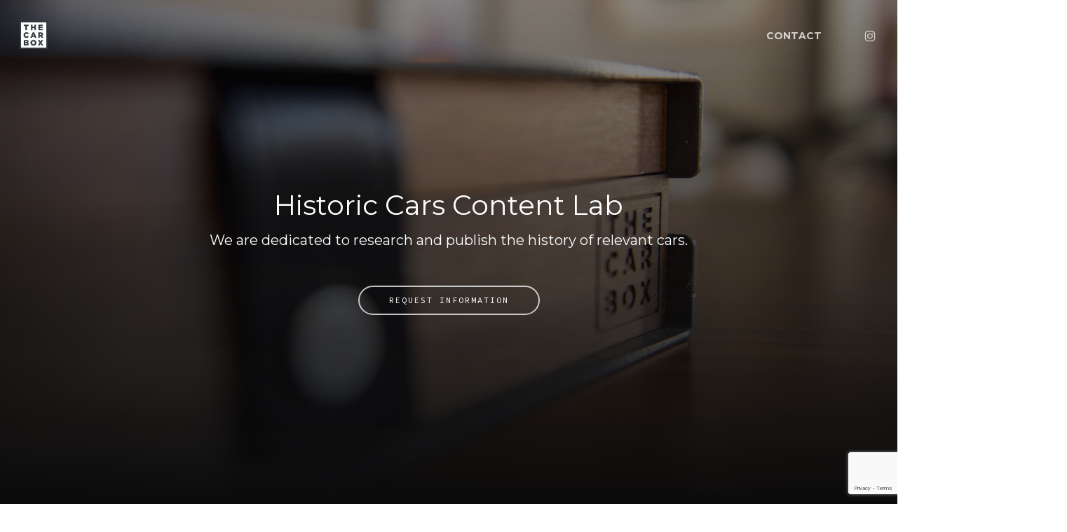

--- FILE ---
content_type: text/html; charset=utf-8
request_url: https://www.google.com/recaptcha/api2/anchor?ar=1&k=6LdbQ8gZAAAAALwFtYInQh0OXN-BWka2cbdHRI8G&co=aHR0cHM6Ly93d3cudGhlY2FyYm94LmNvbTo0NDM.&hl=en&v=PoyoqOPhxBO7pBk68S4YbpHZ&size=invisible&anchor-ms=20000&execute-ms=30000&cb=r9pya7r716nm
body_size: 48635
content:
<!DOCTYPE HTML><html dir="ltr" lang="en"><head><meta http-equiv="Content-Type" content="text/html; charset=UTF-8">
<meta http-equiv="X-UA-Compatible" content="IE=edge">
<title>reCAPTCHA</title>
<style type="text/css">
/* cyrillic-ext */
@font-face {
  font-family: 'Roboto';
  font-style: normal;
  font-weight: 400;
  font-stretch: 100%;
  src: url(//fonts.gstatic.com/s/roboto/v48/KFO7CnqEu92Fr1ME7kSn66aGLdTylUAMa3GUBHMdazTgWw.woff2) format('woff2');
  unicode-range: U+0460-052F, U+1C80-1C8A, U+20B4, U+2DE0-2DFF, U+A640-A69F, U+FE2E-FE2F;
}
/* cyrillic */
@font-face {
  font-family: 'Roboto';
  font-style: normal;
  font-weight: 400;
  font-stretch: 100%;
  src: url(//fonts.gstatic.com/s/roboto/v48/KFO7CnqEu92Fr1ME7kSn66aGLdTylUAMa3iUBHMdazTgWw.woff2) format('woff2');
  unicode-range: U+0301, U+0400-045F, U+0490-0491, U+04B0-04B1, U+2116;
}
/* greek-ext */
@font-face {
  font-family: 'Roboto';
  font-style: normal;
  font-weight: 400;
  font-stretch: 100%;
  src: url(//fonts.gstatic.com/s/roboto/v48/KFO7CnqEu92Fr1ME7kSn66aGLdTylUAMa3CUBHMdazTgWw.woff2) format('woff2');
  unicode-range: U+1F00-1FFF;
}
/* greek */
@font-face {
  font-family: 'Roboto';
  font-style: normal;
  font-weight: 400;
  font-stretch: 100%;
  src: url(//fonts.gstatic.com/s/roboto/v48/KFO7CnqEu92Fr1ME7kSn66aGLdTylUAMa3-UBHMdazTgWw.woff2) format('woff2');
  unicode-range: U+0370-0377, U+037A-037F, U+0384-038A, U+038C, U+038E-03A1, U+03A3-03FF;
}
/* math */
@font-face {
  font-family: 'Roboto';
  font-style: normal;
  font-weight: 400;
  font-stretch: 100%;
  src: url(//fonts.gstatic.com/s/roboto/v48/KFO7CnqEu92Fr1ME7kSn66aGLdTylUAMawCUBHMdazTgWw.woff2) format('woff2');
  unicode-range: U+0302-0303, U+0305, U+0307-0308, U+0310, U+0312, U+0315, U+031A, U+0326-0327, U+032C, U+032F-0330, U+0332-0333, U+0338, U+033A, U+0346, U+034D, U+0391-03A1, U+03A3-03A9, U+03B1-03C9, U+03D1, U+03D5-03D6, U+03F0-03F1, U+03F4-03F5, U+2016-2017, U+2034-2038, U+203C, U+2040, U+2043, U+2047, U+2050, U+2057, U+205F, U+2070-2071, U+2074-208E, U+2090-209C, U+20D0-20DC, U+20E1, U+20E5-20EF, U+2100-2112, U+2114-2115, U+2117-2121, U+2123-214F, U+2190, U+2192, U+2194-21AE, U+21B0-21E5, U+21F1-21F2, U+21F4-2211, U+2213-2214, U+2216-22FF, U+2308-230B, U+2310, U+2319, U+231C-2321, U+2336-237A, U+237C, U+2395, U+239B-23B7, U+23D0, U+23DC-23E1, U+2474-2475, U+25AF, U+25B3, U+25B7, U+25BD, U+25C1, U+25CA, U+25CC, U+25FB, U+266D-266F, U+27C0-27FF, U+2900-2AFF, U+2B0E-2B11, U+2B30-2B4C, U+2BFE, U+3030, U+FF5B, U+FF5D, U+1D400-1D7FF, U+1EE00-1EEFF;
}
/* symbols */
@font-face {
  font-family: 'Roboto';
  font-style: normal;
  font-weight: 400;
  font-stretch: 100%;
  src: url(//fonts.gstatic.com/s/roboto/v48/KFO7CnqEu92Fr1ME7kSn66aGLdTylUAMaxKUBHMdazTgWw.woff2) format('woff2');
  unicode-range: U+0001-000C, U+000E-001F, U+007F-009F, U+20DD-20E0, U+20E2-20E4, U+2150-218F, U+2190, U+2192, U+2194-2199, U+21AF, U+21E6-21F0, U+21F3, U+2218-2219, U+2299, U+22C4-22C6, U+2300-243F, U+2440-244A, U+2460-24FF, U+25A0-27BF, U+2800-28FF, U+2921-2922, U+2981, U+29BF, U+29EB, U+2B00-2BFF, U+4DC0-4DFF, U+FFF9-FFFB, U+10140-1018E, U+10190-1019C, U+101A0, U+101D0-101FD, U+102E0-102FB, U+10E60-10E7E, U+1D2C0-1D2D3, U+1D2E0-1D37F, U+1F000-1F0FF, U+1F100-1F1AD, U+1F1E6-1F1FF, U+1F30D-1F30F, U+1F315, U+1F31C, U+1F31E, U+1F320-1F32C, U+1F336, U+1F378, U+1F37D, U+1F382, U+1F393-1F39F, U+1F3A7-1F3A8, U+1F3AC-1F3AF, U+1F3C2, U+1F3C4-1F3C6, U+1F3CA-1F3CE, U+1F3D4-1F3E0, U+1F3ED, U+1F3F1-1F3F3, U+1F3F5-1F3F7, U+1F408, U+1F415, U+1F41F, U+1F426, U+1F43F, U+1F441-1F442, U+1F444, U+1F446-1F449, U+1F44C-1F44E, U+1F453, U+1F46A, U+1F47D, U+1F4A3, U+1F4B0, U+1F4B3, U+1F4B9, U+1F4BB, U+1F4BF, U+1F4C8-1F4CB, U+1F4D6, U+1F4DA, U+1F4DF, U+1F4E3-1F4E6, U+1F4EA-1F4ED, U+1F4F7, U+1F4F9-1F4FB, U+1F4FD-1F4FE, U+1F503, U+1F507-1F50B, U+1F50D, U+1F512-1F513, U+1F53E-1F54A, U+1F54F-1F5FA, U+1F610, U+1F650-1F67F, U+1F687, U+1F68D, U+1F691, U+1F694, U+1F698, U+1F6AD, U+1F6B2, U+1F6B9-1F6BA, U+1F6BC, U+1F6C6-1F6CF, U+1F6D3-1F6D7, U+1F6E0-1F6EA, U+1F6F0-1F6F3, U+1F6F7-1F6FC, U+1F700-1F7FF, U+1F800-1F80B, U+1F810-1F847, U+1F850-1F859, U+1F860-1F887, U+1F890-1F8AD, U+1F8B0-1F8BB, U+1F8C0-1F8C1, U+1F900-1F90B, U+1F93B, U+1F946, U+1F984, U+1F996, U+1F9E9, U+1FA00-1FA6F, U+1FA70-1FA7C, U+1FA80-1FA89, U+1FA8F-1FAC6, U+1FACE-1FADC, U+1FADF-1FAE9, U+1FAF0-1FAF8, U+1FB00-1FBFF;
}
/* vietnamese */
@font-face {
  font-family: 'Roboto';
  font-style: normal;
  font-weight: 400;
  font-stretch: 100%;
  src: url(//fonts.gstatic.com/s/roboto/v48/KFO7CnqEu92Fr1ME7kSn66aGLdTylUAMa3OUBHMdazTgWw.woff2) format('woff2');
  unicode-range: U+0102-0103, U+0110-0111, U+0128-0129, U+0168-0169, U+01A0-01A1, U+01AF-01B0, U+0300-0301, U+0303-0304, U+0308-0309, U+0323, U+0329, U+1EA0-1EF9, U+20AB;
}
/* latin-ext */
@font-face {
  font-family: 'Roboto';
  font-style: normal;
  font-weight: 400;
  font-stretch: 100%;
  src: url(//fonts.gstatic.com/s/roboto/v48/KFO7CnqEu92Fr1ME7kSn66aGLdTylUAMa3KUBHMdazTgWw.woff2) format('woff2');
  unicode-range: U+0100-02BA, U+02BD-02C5, U+02C7-02CC, U+02CE-02D7, U+02DD-02FF, U+0304, U+0308, U+0329, U+1D00-1DBF, U+1E00-1E9F, U+1EF2-1EFF, U+2020, U+20A0-20AB, U+20AD-20C0, U+2113, U+2C60-2C7F, U+A720-A7FF;
}
/* latin */
@font-face {
  font-family: 'Roboto';
  font-style: normal;
  font-weight: 400;
  font-stretch: 100%;
  src: url(//fonts.gstatic.com/s/roboto/v48/KFO7CnqEu92Fr1ME7kSn66aGLdTylUAMa3yUBHMdazQ.woff2) format('woff2');
  unicode-range: U+0000-00FF, U+0131, U+0152-0153, U+02BB-02BC, U+02C6, U+02DA, U+02DC, U+0304, U+0308, U+0329, U+2000-206F, U+20AC, U+2122, U+2191, U+2193, U+2212, U+2215, U+FEFF, U+FFFD;
}
/* cyrillic-ext */
@font-face {
  font-family: 'Roboto';
  font-style: normal;
  font-weight: 500;
  font-stretch: 100%;
  src: url(//fonts.gstatic.com/s/roboto/v48/KFO7CnqEu92Fr1ME7kSn66aGLdTylUAMa3GUBHMdazTgWw.woff2) format('woff2');
  unicode-range: U+0460-052F, U+1C80-1C8A, U+20B4, U+2DE0-2DFF, U+A640-A69F, U+FE2E-FE2F;
}
/* cyrillic */
@font-face {
  font-family: 'Roboto';
  font-style: normal;
  font-weight: 500;
  font-stretch: 100%;
  src: url(//fonts.gstatic.com/s/roboto/v48/KFO7CnqEu92Fr1ME7kSn66aGLdTylUAMa3iUBHMdazTgWw.woff2) format('woff2');
  unicode-range: U+0301, U+0400-045F, U+0490-0491, U+04B0-04B1, U+2116;
}
/* greek-ext */
@font-face {
  font-family: 'Roboto';
  font-style: normal;
  font-weight: 500;
  font-stretch: 100%;
  src: url(//fonts.gstatic.com/s/roboto/v48/KFO7CnqEu92Fr1ME7kSn66aGLdTylUAMa3CUBHMdazTgWw.woff2) format('woff2');
  unicode-range: U+1F00-1FFF;
}
/* greek */
@font-face {
  font-family: 'Roboto';
  font-style: normal;
  font-weight: 500;
  font-stretch: 100%;
  src: url(//fonts.gstatic.com/s/roboto/v48/KFO7CnqEu92Fr1ME7kSn66aGLdTylUAMa3-UBHMdazTgWw.woff2) format('woff2');
  unicode-range: U+0370-0377, U+037A-037F, U+0384-038A, U+038C, U+038E-03A1, U+03A3-03FF;
}
/* math */
@font-face {
  font-family: 'Roboto';
  font-style: normal;
  font-weight: 500;
  font-stretch: 100%;
  src: url(//fonts.gstatic.com/s/roboto/v48/KFO7CnqEu92Fr1ME7kSn66aGLdTylUAMawCUBHMdazTgWw.woff2) format('woff2');
  unicode-range: U+0302-0303, U+0305, U+0307-0308, U+0310, U+0312, U+0315, U+031A, U+0326-0327, U+032C, U+032F-0330, U+0332-0333, U+0338, U+033A, U+0346, U+034D, U+0391-03A1, U+03A3-03A9, U+03B1-03C9, U+03D1, U+03D5-03D6, U+03F0-03F1, U+03F4-03F5, U+2016-2017, U+2034-2038, U+203C, U+2040, U+2043, U+2047, U+2050, U+2057, U+205F, U+2070-2071, U+2074-208E, U+2090-209C, U+20D0-20DC, U+20E1, U+20E5-20EF, U+2100-2112, U+2114-2115, U+2117-2121, U+2123-214F, U+2190, U+2192, U+2194-21AE, U+21B0-21E5, U+21F1-21F2, U+21F4-2211, U+2213-2214, U+2216-22FF, U+2308-230B, U+2310, U+2319, U+231C-2321, U+2336-237A, U+237C, U+2395, U+239B-23B7, U+23D0, U+23DC-23E1, U+2474-2475, U+25AF, U+25B3, U+25B7, U+25BD, U+25C1, U+25CA, U+25CC, U+25FB, U+266D-266F, U+27C0-27FF, U+2900-2AFF, U+2B0E-2B11, U+2B30-2B4C, U+2BFE, U+3030, U+FF5B, U+FF5D, U+1D400-1D7FF, U+1EE00-1EEFF;
}
/* symbols */
@font-face {
  font-family: 'Roboto';
  font-style: normal;
  font-weight: 500;
  font-stretch: 100%;
  src: url(//fonts.gstatic.com/s/roboto/v48/KFO7CnqEu92Fr1ME7kSn66aGLdTylUAMaxKUBHMdazTgWw.woff2) format('woff2');
  unicode-range: U+0001-000C, U+000E-001F, U+007F-009F, U+20DD-20E0, U+20E2-20E4, U+2150-218F, U+2190, U+2192, U+2194-2199, U+21AF, U+21E6-21F0, U+21F3, U+2218-2219, U+2299, U+22C4-22C6, U+2300-243F, U+2440-244A, U+2460-24FF, U+25A0-27BF, U+2800-28FF, U+2921-2922, U+2981, U+29BF, U+29EB, U+2B00-2BFF, U+4DC0-4DFF, U+FFF9-FFFB, U+10140-1018E, U+10190-1019C, U+101A0, U+101D0-101FD, U+102E0-102FB, U+10E60-10E7E, U+1D2C0-1D2D3, U+1D2E0-1D37F, U+1F000-1F0FF, U+1F100-1F1AD, U+1F1E6-1F1FF, U+1F30D-1F30F, U+1F315, U+1F31C, U+1F31E, U+1F320-1F32C, U+1F336, U+1F378, U+1F37D, U+1F382, U+1F393-1F39F, U+1F3A7-1F3A8, U+1F3AC-1F3AF, U+1F3C2, U+1F3C4-1F3C6, U+1F3CA-1F3CE, U+1F3D4-1F3E0, U+1F3ED, U+1F3F1-1F3F3, U+1F3F5-1F3F7, U+1F408, U+1F415, U+1F41F, U+1F426, U+1F43F, U+1F441-1F442, U+1F444, U+1F446-1F449, U+1F44C-1F44E, U+1F453, U+1F46A, U+1F47D, U+1F4A3, U+1F4B0, U+1F4B3, U+1F4B9, U+1F4BB, U+1F4BF, U+1F4C8-1F4CB, U+1F4D6, U+1F4DA, U+1F4DF, U+1F4E3-1F4E6, U+1F4EA-1F4ED, U+1F4F7, U+1F4F9-1F4FB, U+1F4FD-1F4FE, U+1F503, U+1F507-1F50B, U+1F50D, U+1F512-1F513, U+1F53E-1F54A, U+1F54F-1F5FA, U+1F610, U+1F650-1F67F, U+1F687, U+1F68D, U+1F691, U+1F694, U+1F698, U+1F6AD, U+1F6B2, U+1F6B9-1F6BA, U+1F6BC, U+1F6C6-1F6CF, U+1F6D3-1F6D7, U+1F6E0-1F6EA, U+1F6F0-1F6F3, U+1F6F7-1F6FC, U+1F700-1F7FF, U+1F800-1F80B, U+1F810-1F847, U+1F850-1F859, U+1F860-1F887, U+1F890-1F8AD, U+1F8B0-1F8BB, U+1F8C0-1F8C1, U+1F900-1F90B, U+1F93B, U+1F946, U+1F984, U+1F996, U+1F9E9, U+1FA00-1FA6F, U+1FA70-1FA7C, U+1FA80-1FA89, U+1FA8F-1FAC6, U+1FACE-1FADC, U+1FADF-1FAE9, U+1FAF0-1FAF8, U+1FB00-1FBFF;
}
/* vietnamese */
@font-face {
  font-family: 'Roboto';
  font-style: normal;
  font-weight: 500;
  font-stretch: 100%;
  src: url(//fonts.gstatic.com/s/roboto/v48/KFO7CnqEu92Fr1ME7kSn66aGLdTylUAMa3OUBHMdazTgWw.woff2) format('woff2');
  unicode-range: U+0102-0103, U+0110-0111, U+0128-0129, U+0168-0169, U+01A0-01A1, U+01AF-01B0, U+0300-0301, U+0303-0304, U+0308-0309, U+0323, U+0329, U+1EA0-1EF9, U+20AB;
}
/* latin-ext */
@font-face {
  font-family: 'Roboto';
  font-style: normal;
  font-weight: 500;
  font-stretch: 100%;
  src: url(//fonts.gstatic.com/s/roboto/v48/KFO7CnqEu92Fr1ME7kSn66aGLdTylUAMa3KUBHMdazTgWw.woff2) format('woff2');
  unicode-range: U+0100-02BA, U+02BD-02C5, U+02C7-02CC, U+02CE-02D7, U+02DD-02FF, U+0304, U+0308, U+0329, U+1D00-1DBF, U+1E00-1E9F, U+1EF2-1EFF, U+2020, U+20A0-20AB, U+20AD-20C0, U+2113, U+2C60-2C7F, U+A720-A7FF;
}
/* latin */
@font-face {
  font-family: 'Roboto';
  font-style: normal;
  font-weight: 500;
  font-stretch: 100%;
  src: url(//fonts.gstatic.com/s/roboto/v48/KFO7CnqEu92Fr1ME7kSn66aGLdTylUAMa3yUBHMdazQ.woff2) format('woff2');
  unicode-range: U+0000-00FF, U+0131, U+0152-0153, U+02BB-02BC, U+02C6, U+02DA, U+02DC, U+0304, U+0308, U+0329, U+2000-206F, U+20AC, U+2122, U+2191, U+2193, U+2212, U+2215, U+FEFF, U+FFFD;
}
/* cyrillic-ext */
@font-face {
  font-family: 'Roboto';
  font-style: normal;
  font-weight: 900;
  font-stretch: 100%;
  src: url(//fonts.gstatic.com/s/roboto/v48/KFO7CnqEu92Fr1ME7kSn66aGLdTylUAMa3GUBHMdazTgWw.woff2) format('woff2');
  unicode-range: U+0460-052F, U+1C80-1C8A, U+20B4, U+2DE0-2DFF, U+A640-A69F, U+FE2E-FE2F;
}
/* cyrillic */
@font-face {
  font-family: 'Roboto';
  font-style: normal;
  font-weight: 900;
  font-stretch: 100%;
  src: url(//fonts.gstatic.com/s/roboto/v48/KFO7CnqEu92Fr1ME7kSn66aGLdTylUAMa3iUBHMdazTgWw.woff2) format('woff2');
  unicode-range: U+0301, U+0400-045F, U+0490-0491, U+04B0-04B1, U+2116;
}
/* greek-ext */
@font-face {
  font-family: 'Roboto';
  font-style: normal;
  font-weight: 900;
  font-stretch: 100%;
  src: url(//fonts.gstatic.com/s/roboto/v48/KFO7CnqEu92Fr1ME7kSn66aGLdTylUAMa3CUBHMdazTgWw.woff2) format('woff2');
  unicode-range: U+1F00-1FFF;
}
/* greek */
@font-face {
  font-family: 'Roboto';
  font-style: normal;
  font-weight: 900;
  font-stretch: 100%;
  src: url(//fonts.gstatic.com/s/roboto/v48/KFO7CnqEu92Fr1ME7kSn66aGLdTylUAMa3-UBHMdazTgWw.woff2) format('woff2');
  unicode-range: U+0370-0377, U+037A-037F, U+0384-038A, U+038C, U+038E-03A1, U+03A3-03FF;
}
/* math */
@font-face {
  font-family: 'Roboto';
  font-style: normal;
  font-weight: 900;
  font-stretch: 100%;
  src: url(//fonts.gstatic.com/s/roboto/v48/KFO7CnqEu92Fr1ME7kSn66aGLdTylUAMawCUBHMdazTgWw.woff2) format('woff2');
  unicode-range: U+0302-0303, U+0305, U+0307-0308, U+0310, U+0312, U+0315, U+031A, U+0326-0327, U+032C, U+032F-0330, U+0332-0333, U+0338, U+033A, U+0346, U+034D, U+0391-03A1, U+03A3-03A9, U+03B1-03C9, U+03D1, U+03D5-03D6, U+03F0-03F1, U+03F4-03F5, U+2016-2017, U+2034-2038, U+203C, U+2040, U+2043, U+2047, U+2050, U+2057, U+205F, U+2070-2071, U+2074-208E, U+2090-209C, U+20D0-20DC, U+20E1, U+20E5-20EF, U+2100-2112, U+2114-2115, U+2117-2121, U+2123-214F, U+2190, U+2192, U+2194-21AE, U+21B0-21E5, U+21F1-21F2, U+21F4-2211, U+2213-2214, U+2216-22FF, U+2308-230B, U+2310, U+2319, U+231C-2321, U+2336-237A, U+237C, U+2395, U+239B-23B7, U+23D0, U+23DC-23E1, U+2474-2475, U+25AF, U+25B3, U+25B7, U+25BD, U+25C1, U+25CA, U+25CC, U+25FB, U+266D-266F, U+27C0-27FF, U+2900-2AFF, U+2B0E-2B11, U+2B30-2B4C, U+2BFE, U+3030, U+FF5B, U+FF5D, U+1D400-1D7FF, U+1EE00-1EEFF;
}
/* symbols */
@font-face {
  font-family: 'Roboto';
  font-style: normal;
  font-weight: 900;
  font-stretch: 100%;
  src: url(//fonts.gstatic.com/s/roboto/v48/KFO7CnqEu92Fr1ME7kSn66aGLdTylUAMaxKUBHMdazTgWw.woff2) format('woff2');
  unicode-range: U+0001-000C, U+000E-001F, U+007F-009F, U+20DD-20E0, U+20E2-20E4, U+2150-218F, U+2190, U+2192, U+2194-2199, U+21AF, U+21E6-21F0, U+21F3, U+2218-2219, U+2299, U+22C4-22C6, U+2300-243F, U+2440-244A, U+2460-24FF, U+25A0-27BF, U+2800-28FF, U+2921-2922, U+2981, U+29BF, U+29EB, U+2B00-2BFF, U+4DC0-4DFF, U+FFF9-FFFB, U+10140-1018E, U+10190-1019C, U+101A0, U+101D0-101FD, U+102E0-102FB, U+10E60-10E7E, U+1D2C0-1D2D3, U+1D2E0-1D37F, U+1F000-1F0FF, U+1F100-1F1AD, U+1F1E6-1F1FF, U+1F30D-1F30F, U+1F315, U+1F31C, U+1F31E, U+1F320-1F32C, U+1F336, U+1F378, U+1F37D, U+1F382, U+1F393-1F39F, U+1F3A7-1F3A8, U+1F3AC-1F3AF, U+1F3C2, U+1F3C4-1F3C6, U+1F3CA-1F3CE, U+1F3D4-1F3E0, U+1F3ED, U+1F3F1-1F3F3, U+1F3F5-1F3F7, U+1F408, U+1F415, U+1F41F, U+1F426, U+1F43F, U+1F441-1F442, U+1F444, U+1F446-1F449, U+1F44C-1F44E, U+1F453, U+1F46A, U+1F47D, U+1F4A3, U+1F4B0, U+1F4B3, U+1F4B9, U+1F4BB, U+1F4BF, U+1F4C8-1F4CB, U+1F4D6, U+1F4DA, U+1F4DF, U+1F4E3-1F4E6, U+1F4EA-1F4ED, U+1F4F7, U+1F4F9-1F4FB, U+1F4FD-1F4FE, U+1F503, U+1F507-1F50B, U+1F50D, U+1F512-1F513, U+1F53E-1F54A, U+1F54F-1F5FA, U+1F610, U+1F650-1F67F, U+1F687, U+1F68D, U+1F691, U+1F694, U+1F698, U+1F6AD, U+1F6B2, U+1F6B9-1F6BA, U+1F6BC, U+1F6C6-1F6CF, U+1F6D3-1F6D7, U+1F6E0-1F6EA, U+1F6F0-1F6F3, U+1F6F7-1F6FC, U+1F700-1F7FF, U+1F800-1F80B, U+1F810-1F847, U+1F850-1F859, U+1F860-1F887, U+1F890-1F8AD, U+1F8B0-1F8BB, U+1F8C0-1F8C1, U+1F900-1F90B, U+1F93B, U+1F946, U+1F984, U+1F996, U+1F9E9, U+1FA00-1FA6F, U+1FA70-1FA7C, U+1FA80-1FA89, U+1FA8F-1FAC6, U+1FACE-1FADC, U+1FADF-1FAE9, U+1FAF0-1FAF8, U+1FB00-1FBFF;
}
/* vietnamese */
@font-face {
  font-family: 'Roboto';
  font-style: normal;
  font-weight: 900;
  font-stretch: 100%;
  src: url(//fonts.gstatic.com/s/roboto/v48/KFO7CnqEu92Fr1ME7kSn66aGLdTylUAMa3OUBHMdazTgWw.woff2) format('woff2');
  unicode-range: U+0102-0103, U+0110-0111, U+0128-0129, U+0168-0169, U+01A0-01A1, U+01AF-01B0, U+0300-0301, U+0303-0304, U+0308-0309, U+0323, U+0329, U+1EA0-1EF9, U+20AB;
}
/* latin-ext */
@font-face {
  font-family: 'Roboto';
  font-style: normal;
  font-weight: 900;
  font-stretch: 100%;
  src: url(//fonts.gstatic.com/s/roboto/v48/KFO7CnqEu92Fr1ME7kSn66aGLdTylUAMa3KUBHMdazTgWw.woff2) format('woff2');
  unicode-range: U+0100-02BA, U+02BD-02C5, U+02C7-02CC, U+02CE-02D7, U+02DD-02FF, U+0304, U+0308, U+0329, U+1D00-1DBF, U+1E00-1E9F, U+1EF2-1EFF, U+2020, U+20A0-20AB, U+20AD-20C0, U+2113, U+2C60-2C7F, U+A720-A7FF;
}
/* latin */
@font-face {
  font-family: 'Roboto';
  font-style: normal;
  font-weight: 900;
  font-stretch: 100%;
  src: url(//fonts.gstatic.com/s/roboto/v48/KFO7CnqEu92Fr1ME7kSn66aGLdTylUAMa3yUBHMdazQ.woff2) format('woff2');
  unicode-range: U+0000-00FF, U+0131, U+0152-0153, U+02BB-02BC, U+02C6, U+02DA, U+02DC, U+0304, U+0308, U+0329, U+2000-206F, U+20AC, U+2122, U+2191, U+2193, U+2212, U+2215, U+FEFF, U+FFFD;
}

</style>
<link rel="stylesheet" type="text/css" href="https://www.gstatic.com/recaptcha/releases/PoyoqOPhxBO7pBk68S4YbpHZ/styles__ltr.css">
<script nonce="FgfU4_GwZT-F9ON9GfI5rg" type="text/javascript">window['__recaptcha_api'] = 'https://www.google.com/recaptcha/api2/';</script>
<script type="text/javascript" src="https://www.gstatic.com/recaptcha/releases/PoyoqOPhxBO7pBk68S4YbpHZ/recaptcha__en.js" nonce="FgfU4_GwZT-F9ON9GfI5rg">
      
    </script></head>
<body><div id="rc-anchor-alert" class="rc-anchor-alert"></div>
<input type="hidden" id="recaptcha-token" value="[base64]">
<script type="text/javascript" nonce="FgfU4_GwZT-F9ON9GfI5rg">
      recaptcha.anchor.Main.init("[\x22ainput\x22,[\x22bgdata\x22,\x22\x22,\[base64]/[base64]/[base64]/[base64]/[base64]/UltsKytdPUU6KEU8MjA0OD9SW2wrK109RT4+NnwxOTI6KChFJjY0NTEyKT09NTUyOTYmJk0rMTxjLmxlbmd0aCYmKGMuY2hhckNvZGVBdChNKzEpJjY0NTEyKT09NTYzMjA/[base64]/[base64]/[base64]/[base64]/[base64]/[base64]/[base64]\x22,\[base64]\\u003d\x22,\x22w57Clkp0wrxBAsOVAcKGwqBVSsKrWsK+IAhZw5xpRThIasOWw4XDjx/CvS9Zw4/DncKGacO7w5rDmCHCrcKiZsO2Ly1yHMKsawpcwoE1wqYrw69Iw7Q1w61aesO0wqoVw6jDkcOuwrw4wqPDnFYYfcKFW8ORKMKww77Dq1kUdcKCOcKxSG7CnGTDjUPDp2BEdV7CkCMrw5vDr2fCtHw6dcKPw4zDgcO/w6PCrCR1HMOWHgwFw6B1w7fDiwPCksKUw4U7w6bDmcO1dsO1LcK8RsKwYsOwwoIwQ8OdGmQ+ZMKWw6HCoMOjwrXCg8Kkw4PCisOnGVloKk/ClcO/J25XeiIARTl6w4bCssKFIQrCq8OPDnnChFdFwrkAw7vCkMKRw6dWOsOhwqMBYjDCicOZw7RfPRXDu2ptw7rCrMOZw7fCtwvDvWXDj8KRwr0Ew6QtYgY9w5bCrhfCoMKOwpxSw4fChsOmWMOmwopMwrxBwoTDi2/DlcOHJmTDgsOYw7bDicOCU8Kow7lmwowQcUQAGQt3IlnDlXhewo0+w6bDsMK2w5/Do8ODLcOwwr4vasK+UsKzw6jCgGQfOQTCrXfDnlzDncKBw5fDnsOrwrJtw5YDXTDDrADCiEXCgB3Di8ORw4V9GcKcwpNua8KlKMOjCcO1w4HCssK1w4FPwqJyw6LDmzkIw5o/wpDDhj1gdsOXdMOBw7PDqsOuRhIGwrnDmBZwQw1PDi/Dr8K7cMKefCAIcMO3UsK8wr7DlcOVw7PDtsKvaE7ClcOUUcOTw4zDgMOuWVfDq0gIw7zDlsKHYyrCgcOkwojDsG3Cl8OQZsOoXcO8b8KEw4/[base64]/CqsOcVGPClsOTWE3Dmh/DkyQGwqrDoj7DiG7Dv8KdAF3ChsKWw6V0dsKrBxI/MxrDrl8+wrJDBCrDqVzDqMORw5k3wpJiw695EMO+wp55PMKrwqA+egAjw6TDnsOcNMOTZRkpwpFiesKVwq52HAZ8w5fDi8OGw4Y/[base64]/DvsKyAgZEwqU0G2dcdsKdw6wmIX/Cp8KSwrIOw7jDr8KaHCkvwp1NwqDDkcKzXgJARsKWHVxXwrwewqPDlWUTKMK8w4guD0RzIFNmEksiw5sJf8O5G8KuewPCs8O+TV/[base64]/wozCixhxw7LDrMOJHT/CqBs2w4ZMw7fCo8Oqw5g4wqTCoV8Tw5xgw6gMPWLCjcK+A8KzfsKtLsKjQcOrECd5NyVcXSjCosKmw4zDrmYLwpw9wpDDksO5L8K0w5bCkTgEwppwV13DoiDDiFprw7I5JhvDriIMwo5Kw7dKOsKCak5Nw683RsO1OV57w4dqw7bCsn0Vw6FUw69uw5/[base64]/KRE1H8OXw6PDmHQjChfDrBbCkMO4wqldw67DhR7Dr8OxdcOiwoXCvsOLw510w4l6w73DqsO5wo9jwpNRwoXChsOoFcOgSsKNQnkCAcOfw7PCj8OJDMKIw5/CpEzDi8K8aDjDtsORJRlOwpdTcsOTRMO5HsO4E8K9wp/[base64]/[base64]/CssKBwo7DsRQCQsOhwoQBQE0Bw69Jw5tRK8KJYcKzw5fDkytqc8OFUj3CkyAYwrBuGkvDpsKkw406w7TCmMOTGwQQw6xNZgNEwp9bMsOmwrFreMO6wpPCqmVCwoTDrcOdw5U/ei9BFMOcSxtIwoZIHsKJw5bCp8OMwpdJwrHDvUM1woxpwpVRMB8GJ8OqD0DDpg/DhsOIw5gtw5Rjw4gBe3RkAcKDCyvCk8KNZsOcDEUDYzbDj3tFwpjDolNHWsK6w5B9w6N8w4Itw5F9eF89PsO6VcO8w41/wqBYw5XDqMK8I8KuwopACicPTMKkwoJ8FC45WQA/wrfDucOIVcKUCsOAHBDCuCbCt8OiG8KRO21Ow6jCssOSZsOnwpYVDsKfBUjCj8ODw6XCp0zClxR7w43Cp8ORw6skT19OEsKJBTXCox/CvHkZwo/DgcOPw7PDsyDDlxhdADENXMKVw6p7Q8OYwqdOwo8ND8KqwrnDs8Obw5Yew6TCmQRvCDjCqsOlw4RYUMKjwqfDv8KOw7DCqB8wwog4RwgiXlofw5t4wrV4w5B+FsKoE8O6w4DDmEFhDcOHw4TDmcOXHUVvw6/CknzDhnfDuzrCqcKxZlVbBcOeEcOlwpxAw6TCgUvCi8OgwqvCmcO7w5UCU3JFV8OvciXCn8OLFTtjw5kDwq7Dp8O3w5vCpMO/wrHDpStdw43ChsKhwrR6wpHDhhtuwp3Cu8Kjw4pDw4gyKcK5NcOww4PDsGJRRRZZwp7CgsK3woHClHHDmkjDtQDDr2DCozDDsFAKwpoeVhfCh8Ktw67CqMKmwr9MEW7Ck8K3w7fDkUZKYMKuw6jCvDJ8wp94I0I/wqwcCkPDqF8pw5giKFR9wovCvXRowqlJPcKScl7DgSfCm8O1w5HDr8KbMcKRwpUnwrPCk8KZwrFcK8K2w6PCtsKxHMOtWVnCjMKVGifDnxV6KcK8w4TDh8OkSMOSWMK6wrjDnnLDvTTCtUfCpwfCjMORAzUXw41nw6HDu8K6Jn/[base64]/CpDvDv3JbSWFHOcOWwqRNb8Kww6jDtEHDqMOEw4plScOKelfCscKLKhwyEwkowqFrwrhcY17DusOZQUjDksKqdVYAwr1GBcOow4bCqDvCoXPCuTfDocK+wrrCrcO5bMOOS2/Dm2lTw6NjdcOiw5sdw4chJcOIDz3DicKxacOaw6XDgsKwAEkUFcOiwprChCkvwpLCkWLDmsOXJMOjSRXCgEXCpjvCqsK4dUzDlldowpdXDGxsCcOiw7h6O8Ksw5DCrk3CtC7CrsO0w7TCpSxvw5jCvApxMsKCwpfDrAzDnisuw4/DjEc9wpHDgsKyQcOJRMKTw63CtXhCcRvDhnluwrloX1nCnxEwwqrCi8KnPVQywoQbwoV4wqM2w4IwNcOgUcOKwqhZwqUnaVPDtksOI8OTwqrCkxZwwrAvwq3DvMOFAMKpP8KoAE4iwoYlwoLCocOJYsK/DjFuKsOsOD3DrWvDkX3DjsKITcOcwocNZcOLw53CjW4ZwpPCgsO5acKuwrzCkCfDrn51wo4pwoE/[base64]/[base64]/DnMO1KcK6F07CqcODQ0xSMxpccQvCmmIBTyZ9UsKvw6nDi8OkYMOtQsOAP8KqYhFSeixew4LCosOGBm5cworDo1XCqMOPw6fDln3Do0kbw7Yawq8hL8OywqjDhWd0wpHDjjzCjMKbM8OMw6g9OMKETjZPIcKMw4tkwr3Clx/DtMOPwozDkcK4wqsfwpnCqFXDvsKjAcKrw47ChcORwpnCrU3DuF5kLXLCtjYzw5UWw7rCgA7Dk8K6w43CvDsAasK3w5XDkcKPPcO6wqkCw5bDtcOMwq/[base64]/[base64]/Do8Oaw7jCgsOQw4QSCMKSFsO2R8OecMKhwo4Oa8OeVydQw7zDqiEvw6Fmw7LDkzrDrsKWQsOYPhjDqcKdw7jDmwh+wpgjK1oDw7EBdMKSF8Osw7pQAS5/wplGFzvCgk5jd8KHUQoQT8K1wpXCpw9KeMKQT8KGVMOiMzjDp2XDtMOUwoTDmsKzwq7DusOadcKqwog4Y8Klw50Iwr/ChAUUwpVow7zClxHDojwpKMOLDcO6cCduwqgHZ8KZFMOedwNWE3PDoiHDm0TCgUzDhMOhacKJwr/DjyVHwqAmacKjCTLCgcOAw6xefk5Zw7wBw55/[base64]/DtXdNw5BWwqvDvMKuB8KdZx0TwqrCpjhBwqLDoMOEwpjDvUJ0TFDCvsKQw6o5PSxJOMOQSg90wptQwrE8UXHDt8O/O8OVwo1fw41AwpkVw5kTwpIDwq3CkwfClnkOIsOTH0I3OsOHcMOcJzfCowgFBWtRGwUuCMK0wrMww5EBw4PDm8OAO8KpAMOew4fCi8OlYUjDgsKvw7/DiSYCwr5vw73Cm8KvNMKyLMKGLiBIwoBCdMOXGFcJwpLCq0HDvERew6lFImLCicK8HVQ8GjvDgMKVwpIlPMOVwozCqMO6w5LDixIFQ0HCv8KjwrLDr1kewpDDhsOHwokywqnDkMK/wqPCscKYEzMUwrDClwLDnQs+w7jCnsOGwq5sNcKnw6QPJcKqwotfEsKJwpXDtsKcLcO/M8KWw6XCu0jDmsKbwq4JZMOgNMKrTMO/w7fCp8OKJsOscQPDszsjwqNUw73DosOgFsOoBMO6AcOUF0IJYRLDszbCrcKAQxJow7AJw7vCkkM5GxPCsAdYPMOfa8OZw43DocOpwrnCthPCk1bCjEtsw6nChTXCiMOcwpzDnz3DmcKQwrVhw7tdw40Dw6Q0EDnCkDLDo3Ufw7/CnDx+JcOBwoYTwp59EcKWw6zCj8ORAcK9wqrDiBzCmifCmh7DmcKlMjggwqkvQHwAwrbDjVAYFCvCrcKYN8KnOk/[base64]/DkhJ2w48cFBp/[base64]/DhsKIbCYWwpByW8ONacOzwoPDscOMI0Nnw4cYwqI8EsOZw6cbHcKVw6t5UcKJwp9nZsObwoMkNcK3OcOCGMKFTcOSe8OOEivCpsKQwr5Ow7vDnATCl0XCusKBwpYaQXdyNX/Co8KXwpnDmgjCoMKBTsKmHBMuTMKmwrd+GsKkwpUgHsKowoIaa8KCLMKrw75WO8KPKMK3wp/[base64]/DnhLDocK9MxnCj8O6wrTCo3fCiMK8w4PDgR1pwp/CpMO8CUR6woYBwrgZOSLCoXl/DsKGwqBqwojCoDdzwpMGJMOpFMO2wp3CtcKFw6PCom0Kw7FKwrnCgcKpwq/DiWbCgMOgEsKPw7/CqiRzeBAWGFPCgcKawoZtw7NjwqEjbMOdLMKywqjDoTbClyAlw7ZMRGnDucKiwpNuTkBPD8KDwr88WcO3ExI4w7lBwoV7IQvCvMOjw7nCs8OqCwp/w77Dr8Kaw4/DhDbDmTfDuF/CsMKQw70Fw45nw5zDvzHDnQI9woF0TSLDi8OoDRrDpsO2OifCkMKXYMKgcE/DuMKqw7HDm1E2LMO+w63CnAAyw4BQwqXDjywKw4QyQB9dW8OcwrlVw7YBw7ETLVdCw6E+wpxNRHwpHMOqw67DkW9Aw51wez06V1/DqcKFw5ZSVsO9KMO6LsOaLsKNwq/[base64]/Cu8KOZ0vDpwBWwqrDjwUaw7nCsGnCkABRJ0RdXsKJFnxlVBDDvGHCs8Obwr3ChcOAVRHClUjCpQw9V3XCn8OSw7EGw6xkwqhQwqpKfwDCu1LDicO4d8O0OMKUVS96w4TDv2ZQw6HCuXTCpsKfRMOnYjTCjcOfwq/DssKxw6oUwovCpsOLwr7CkFRMwqwyHSTDkMKbw6jCu8KHeSNWOj02wqg/RsKjw5ddZcO5wq/[base64]/DvMOdPVY3YgA6V8OMYXUNwoMjHMO8w7vDlApuIjHCgAfDukk4e8KOw7pKWU9KZwPCvcOqw7Q6DMOxcsO+eEdSwoxSw67CqizCk8OHwoDDp8KgwobDjSofw6nCrF0Kw57DisO2GMOXw6DDpsKZI1XDrcObE8KEBMOcwoh0ecOtbh/DqMKFCyTDuMO/wrXDqMOLOcK/w6XDml/CgcOeCMKiwqQOMiLDg8KROcOdwrNfwolMwrIESMK2UE8swpVvw4sjEcK+wpzClWkDI8KuRTRnworDocOcwrxFw6glw7sCwrDDscKEVMO/HMOdw7R2wrrChFnCnMOHFkd9SMODNMK9UXENfkvCucOuQMKJw58pO8K+wqVFwppTwpJOZcKQwpTCscO3wrI9AcKlZ8K2TUzDhcKvwqPDscKewrPCgCNYCsKfw6XCtVUZw4PDusOTL8Okw73CvMOtEG9Uw4bCrhU3worCtsKqQlsefsO9aALCoMO8woTDkQF/McKUDCfDiMK8aB41TsOnfExNw63Cr34Ow4QzEljDvcKPwoLDrMOow53Dv8OgUsOXw67Ct8KLVcKLw77DtsKwworDrFozY8OGwo7DucOAw4Y6MWQHa8KNw4TDmgNBw7V/w6PDvmp6wqPDuEfCmMKgw5rDoMOAwpnCpMKdVsOlGMKDTsOpw4NVwq9Ow6Iqw7PClsKBw7ggZsKxWFHCuCjCtDPDrMK7wrvCq2rChsKDXhlVRgzCkz/CkcOyKMKeY1/CpMKYL20xesO+X1vCjMKVEsOVw4NtSk44w7HDiMKBwrzDjAUfwqLDisK7LMKZC8OqRzXDmmZtQAbCmnPCpD/DlHA2wpZIYsO9w5NyJ8O2QcKOGMOWwoZCBQnDmcKZwpNeHMOvw59nwpvCtEtRw4XCp2xlXnxfUg3CjsKkw4lAwqfDscKMw41xw53DtHcsw4QXfcKjZcOpWsKCwojCssK/BAHDlVk8wrQKwo5KwrMlw4FhFcOAw7LCiT1wMcOtA1HDsMKOLSPDikRicRDDsSzDk03Ds8KfwppswoF+CyPCpBYtwqLCjsK4w6A1Z8K0azHDuCbDscO4w4EHdMOyw6JsQcOhwqjCo8Klw4LDvsK3woUIw4stesKLwpMTwqTCgTlAQMO6w6/CjSZUwpzCr8OgMj9sw5t8wpnCn8Kiwoo2OMKLwp4Mwr/Do8O6FcKBP8Ofw5YOODTCjsOaw7VOADvDgFvCrwg2w6rCrUw/w5DDgcO8LMOdDzg8wp/[base64]/DtSDDlArDhsONdVXCrMOfwp9xTWnDqgnCkHjDjz/DrzklwqPDpcK3Am5Fwpcow6/CksO9w440UMKBd8KkwpkTwpFHBcKyw4/CrsKpw4dPS8KoSRjCp2zCkMOcXw/ClD5iXMOOwo0BwonCj8KNJ3DChBklEsKwBMKCVQsQw7YBJMOyAMKSUcOEwqFxwoUrRsOLw4EZClVswqNqE8KiwqBqw4xVw4zCkx52L8OCwqIQw6wcwrzCssOvwpTDhcOvT8OJASgWw6c4esOzwp3CtwDCrMKtwo3CvMKIDQ/Cmi/CpcK0GMOaJVMBGEwOw7LDpsO8w5U8wqJsw55xw5ZKAlBMGWlcwrTCpW8cIcOqwqHCrcKFejzDr8KcfGARwo9KB8OswpjDl8Oew6JUAWJOwolwfsKuUzbDg8ODwp4lw4/DmsK1BMKlIcOcacOSCMKEw7zDpcOIwpbDgS3ChcOsQcOTwqEnIG3Dmy7CrsOjw43Co8KCwoHCrjnDhMKtwpFyfcKVWcK5ayIfw59Uw78hQmNuVMO7RGHDiWnCosOxFh/CjzDDpVU/C8OWwonCrsOCw4Jrw4IJw4hWdMO1XMK6ccK5woMAIsKHwr4/aAfCtMKuacKVw7bCjsODK8KVeCLCtkVZw6JzbxPCrwAadcKpwo/DoEvDkhxgDcOKWUDCuCnCmcO2RcOgwrXDvn0sGMOkKMKFwoo2wrXDgivDqScxw4LDu8KkbMK4B8Ojw7p1w6VrdcODKRkuw4whDR7DiMK/w4JVHsOqw4rDnEEeAMOAwpvDhcOow7jDrGkaDMKxCsK3wqs5NHgbw4cEwrHDi8KpwoJCcyPDhyXDhMKDw4FXwpVfwqvCjjhRQcOdQw5xw6/DiFrDr8ObwrZQwrTCiMOoO011IMObw4fDlsK4IsO9w509w4Alw7toMsOkw4nCvMOWwo7CtsKxwrwILsKzLV7CtAFGwplpw49kBMKsKgs/MgXCrcKxax1SEkdDwrclwqzChiHCuk5/wrEGH8O6aMOTwrVkY8OdEmc2w4HCvsKUa8OdwoPDnnxGO8K1w7XCosOWZDDDnsOaZcOdw6rDuMKrJ8O9RMOmw5nDmklcw6QmwpvDmDFJfMKXawJKw7bDqQ/CjcORJsKIU8OkwozCuMKKWsO0wq3CncKtw5IQZFNWw57CvsKJwrdRO8OnL8KiwqpZfcK+w6FUw77CicOPfMOIw5HDvcK+DV7CngDDo8KIw6zCmMKDUHgkHMOtXsOUwoglwrs/F0sHCTdQwoPCh1PCmcO9fhPDrF7Cm0MBEHvDpR0qC8KDQMOVNUvCjHjCoMKLwp59woUtCkTCuMK0w4I8AmHClVbDuGhhPcOxw4DDqx9Mw7fCr8OiEXIOw5vClcOVRQ7CokEtw6NydcKAUMK2w4/[base64]/[base64]/DhcOew5nDjVHDlx98w5VoKMKawpfCsMKTY8Kyw6nDgMOhdiY1wrzDqsODGMO0W8KwwplUesOaJMKew5tqdMKZfm8Hw4XCucOnU2xqI8Kxw5fCpzBbCm/CvsOqRMOXUk9RQ2DDlsO0WnliPR4fF8OgVnvDjMK/YsKxEcKAwqfCoMKZXQTCgHZtw5nDiMO1wpvCp8O6Z1bDvwXDjMOaw4JFVwHCrMOSw4XCjcKXLsKnw7cBJFDCj3x/DzrDocOsAAXDrWbCjVlSw6R5BwrCjFx2w7jDkidxwrHCoMORwofCggzDssKnw7FowqLDlcO1w4o1w61cwrDDl0vCksKYOhYmcsKHTxQTF8KJw4PCnsKLwo7Cn8Kew6bDmcK5QUHDqMKZwr/[base64]/Ci8OhUsKQw7/Du0ZCw4rDoMOIwqcoKcKxM3nCt8KST1VUw5DCtBUbZcOCwqwFZsKKw5dIwo82w4kZwpN9dcK7w73CncKRwrbDl8KULl/[base64]/CgMO7woXDjD8YQcKYSS/DlD7Ds8Kuwr9aeS/[base64]/ccK+bj3DkVzCmMOXw70mecKfcTkdXsKDw4fDhy/Dn8KyJ8Obw7XDncKGwp07fi7Cs07DlScfw7xxwqvDiMKsw4HCl8Kww5rDiCxpTsKeYVUMQEDDoHYAwqrDuknChF/CmsOywoB0w4AMCMK/J8OfWsKTwqp+BirCisKyw4hUQ8O1aB/CtMKuwpnDsMO0XxvCiz4MTMKuw6DCk2PCpC/[base64]/DnXZFwq7DgcONw6TDn8OYw4jChsOowoE/w43DtDoEw74HNTgUG8KPw6PCh3/CoAjDsiclw6rDkcOJMWrDvT91SwrCk0/CuBMlwptVwp3Dm8Ktw7DCrljDksOQwqrCssORw5pJBMOjA8O6TGNWMHAmR8Knw6NSwrVQwqcOw4wfw65tw7IEw7/[base64]/Cl0FBw7PDhkIpRncxK8OkS8KVw7fDmsKqEsOawpEyJsOWw67Dh8Kuw6fDmMK+wpXCjHvCjCzCmmJNHHbDsRvClAjCosORCcKEflMHBXvCgcOcEXHDgMOYw5PDqsOiKzo9wpnDoS7DocO/w6kjw4VpEcKNYcOnMsK8JXTDuWHDpMKpZ2pFwrRxwqVww4PDlFo0Z0UTDsOqwqtpYy/CmcKSUMKQIcK9w6hYw5XDkiXCoW3Cqz3Cg8KuHcKiWmxDBW9PWcKXS8O1G8ODYWIyw6XCsVfDicOFQcKBwpPDq8Kww6hES8O/wqHCpSPDt8OSwqfDoVZFwoVhwqvCgsO7wqzDiXrDtyd7wpfCicKvw7Q6wrfDiSs4wp7CnVJtGMOjb8K0w5FJwqpYw67CtsKJOz13wq9Zw5XCgT3DrW/CtxLCgEgGwpp0ZMKyAmnChiVBJ1oSGsK6wpjCsjhTw63DmMO9w5zDqlN2EXsOwr/DpGTDpwYqAFwcWcKVwrVHKcOqwrnChwMIL8KTwobCrcO7RcOpK8Oxwp1sb8OkIDwUSMKxw5nCm8K4wrx+w6oiXHzCmXzDoMKow4rDlcOmITlTekIrDE7Ch2fCtzTDnixhwpXCrk3CqSrDmsK6w5YbwpQqP2B7EsO7w5/[base64]/CosOpw4rCvl02w6hqZsKBw6gMWcOLKkzDngjCpTQpDsK/UVLDosKtwrjCg23DoDjCh8KLR0ltwofChWbCp23Cq3pUdcKNSsOWGU7CvcKowqPDqsK6UyfCs04+J8OlG8KWwopRw5TCt8ObM8Kbw4jCsSPCmi/CqmkDcsKATCMEw77CtydGbcOWwrjChXzDkD48wrFwwq8bJUzCpGDDrVLDrCPDiUfCni/Cp8KtwpcDwrBNw6vCn2NZwoADwrvCqU/ClMKcw4jDkMOCYMOrwoBkJhh9wpbCucKFw4cZw5/[base64]/CjsOzDkHCosOqShbCnCzCtcKABS3CjsOPw6XDm3INwptbw5dZNMKOLltSYysCw4F9wqXCqRYiSsOqT8K4XcOOw4jCl8O8BQDCgsOUd8KHGMKzw6MCw6VuwrnDqMO4w7Biwr3DhcKNw7kiwpvDrGzCmQEFw58ewolGw6bDpjlFScK3w7/Dt8OkbEwSZsKjw7F+w5PCgyNhwrzChcOFwpDCocKYwqzCjsK0EMKUwoJEwqkcwr56wrfDumsfw4jCoVnCrV7DuwYIXcOdwpRmw68DEMOywr3DgMKaeh/CiQkVXC3Cn8OaNsKDwrjDljHCh2ZJRsKRw7dpwrRNayE5w5TCm8KjJcOCD8KUwqQnwp/Dn03DtMKxHgbDsSfCqsOew6F+JWbDjRBnwrxVwrZsNEjCscOKw757cX7DmsOxX3fDoUIRw6PDmjzCthDDrxYowoLCpxTDuANYD39sw5fCkSDDhMKAeRJYNsOLAnjCoMOvw7LCtQ7CqMKAZkR/[base64]/CjMKEw6oWW8OlBX3Dq8K/YmjCv8Oyw6NIGMKEWcKCWMKOLMK/wqVawpLClBwLwrhFw4vCgg1AwqLDrVQZwqbDhEFsMMOBwqhaw7fDvlbCvHFMwrLCjcOGwq3CucK8wqIHHXt/AVjCij4KTsK/OiHDo8KVWHR+IcKVw7oXFwwWT8Oew7jDojDDnMOjE8OlWsOfZ8Kyw719YCsScCcTVjFuwoHDhxQxMzB1w6Aqw7wEw47Dsxt/VX5sEGHChMOew7sFSmcGb8OHwrLDu2HDhMKlCTHDlmZbTjJBw7jDvQxpwrFkOnPDucKkwq7Dsx7DnVvDgX5ewrHCh8K2wocnw45qPm/Cq8Ktwq7DmcOyaMKbGcOTwrYSw44Yc1nDisKXwqvCmx05cWzCqMObU8Kzw59kwp7CvB9PH8KJYcK3PxbChhIKFm3DjkzDvsObwrFNd8K/cMK5w5poO8KiOcOvw4PClXjDi8Odw48pfsOFczM8BsOIw77CtcODw5vCgHt4w7V4wo/[base64]/HjnDkGrDgMOQwonCpcO/w4vCm8OWRsKjw7LDphzDiy7DlUwdw7fDtMKvW8OmP8OLTB4wwp9tw7cUcj7CnxFYw7nDlyHCkW4rwrrDuSrCugRkw7rCvycuw5pMwqzDjCvDrzw1w5/CsFxBKChbIlTDpS8FM8K5SkvCtsOLWcO8wqV8NcKdwqDCl8OSw4TCoRHCnloPEBskAVkhw5rDoRsUWg7Dpm98wqLDj8O6w5ZoTsORwo/DuxsfOsKvQyjCrD/Dhks3wpvDh8K4KxYaw7TDsz7Do8OKB8KuwocMwoUXwoszVcO+NcKaw7jDisOKCh5/w7fDqMKpw7BPfsOow77DjF7ClsOdwrlOw6LCt8ONwqXCgcKOwpDDhsK1wpUKw5nDqcO8M2ACTcOlwqHDksODw4YuFBAbwp5VcWvCvijDvMO2w5bCrsKdSsKDblXDnHkHwowjw7Z0wp/Cj37DhsOUbxbDhUTDrsO6wpfDmRrDqmfCr8Oxwq1iGw/DsE8+wrZiw5s+w5pICMOSUjMPw7rDn8KFw6vDrArCtCrChjzChUDCszB/[base64]/[base64]/CgsOxTsK1w7/CvcKLRsKOCMOETijDocKdYFjDvsO+NMO1ZjzCqcOQLcOsw41KG8Khw5zCqH5lwo1nUAsYwrbDlk/Dq8KbwpvDpsKHPgFRw4bCi8O1w5PCjSbCsglAw6h1dcOmNsOKworCkMKbwonDklvCocOQesK/P8KAwojDtU1/QkFeWsKOTsKmAsKSwqfCmcOjw4gBw6Yxw6rClgsawqjCjkbDqE3CnkLCnXcHw7jDjMKqEMKfwq9DQjUDwpXCpsOULGPCnUFtwqsiw6hZGMKEZVAEVsK2EkvDlRw/wp4jwpLDqsOVQ8KGMsO2wphfw43CgsKDPsKQYsKmQsKdFxp5wpTCpcKydgPCkWbCv8KMew9eKxY8XjHCuMOlZcOewoZ/TcKKw7odQVnCjQLCqjTCp0DCqMOKdC7DpcOYPcKFw7kob8K9Px/ClMKQLz0Xf8KkHQhQw4ssfsKveCfDssOIwrPCvj8wRcKdcyQ+wqw/wqDCl8OEJMKNXsOZw4B/wpHDqMK1w7rDpHM5WcOywqhmwoHDrVMIwpjDiDHCpMKfw51mwr/Ds1TDqX8/[base64]/XVjCtUnDix4XwpkxFlXCoBrDtGh9GMODw7nDm03DgcObZ1Z5w6AjU0JDwqLDt8Orw6UFwr8Aw7ldwo7DvA4PWHPCjm0Pf8KMP8KfwpjDoXnCux7CpWADUMK3woRVLGDDicOgwrvDmjDDiMOmw6HDr2tLXg7DuBTDscKDwp1WwpLCp3k+wp3Dgm0dw5/DiWwJMMKiacKODMK+wox7w5nDvsOpMljDlTnCiDLCjWzDs0bDl1jCuFTCkMKrQcORI8KeBcKRB33ClXhPwqvCnHENI0AeNifDjHnCizrCr8KOF0tswqV6wrZ2w7HDmcO2amwXw7TCusKYwrzCkMK5wq/Dj8ObWUXCuxEUC8OTwrvCs14twp4Ack3Cjhluw7TCt8KxYTHCh8O7eMOCw7jDmA0KEcObwqTCuxRMLcOww44IwpcSw6fDh1fDsBslDcOHw4Quw7Vmw7YZSMOWfm/DsMK0w4MOYMKvPsKxL0nDl8OGNTkKw7E6w7PCksKLWSDCscOzXMO2dsKdPsOuUMKxa8OJwpfChlZfwq9UacO9C8K/[base64]/CjMOqwr3DncK9KsO1w47Cr28bw7s+DgM5w6wMW8O0UWVgw70Fw77Cu1sUwqfCgcKaRHImRRjCiyPDjMKNw4bCicKIwpZIGWpmwp7DjgTCgcKTBXZ/woLDh8Orw7wRbFQ9w4rDvHXDnsK6wpIpR8KVQsKxwr/DqWzCqMOywpxTwqlgXMKtw7wDEMKPw4PCrMOmwovCnmLChsK5wq4bw7BSwoFTJ8Oaw4hTw67CnyIoX3PCusO9woV+azdCw4PDuA/CssKZw7USwrrDkwXDki9ya3jChGfCoUF0OkjDl3HCssKlwovDn8KAwrgxG8OiY8OFwpHCjjbClA3CoSLDsQHCoF/CjsOxw4VPwqdBw5NqTgnCjcOmwp3DlMKow4/DpH3Dj8K/wqhIJw4bwpt3w6M9FBrCtsO/wqoPw48oGi7Dh8Kdb8KVYlQLwpR1DhDChcKlwq3CvcOyfi7DgiXCnMKjJ8KfesKBwpHCmcKpXGp0wpPCnsKbNsKHFBnDoVrCh8KMw5IDOzDDmEPCpsKvw47Dn0V8d8Orw49YwrsGwqgKXDZmDjA0w7jDmhgADcKkwqJhwq17wrrCnsKnw4jCplk/wpMHwrQ+a2pbwo1fw546wrLDtxs/w7bCt8OMw5dVWcOre8OBwqIaw4LCjDbCrMO0w5TDucKvwp4bfMOow4xSbMOXwo7DpsKiwqJvVMK8wrNVwqvCmhfChMKiwq9XKsKnekhZwpfChsO/J8K3enpkfcOgw6JzfsK9WcOVw4gNARA9T8ObQcK6wr5zR8O3esOkw7AHwobDhRDDqMOUw7HCkH7DqcKyHEDCpcKlT8KBMsOCw77DuCxjLMKpwrrDm8OfNcOuwochw5PClhoMw7YEScKWwpXCkcK2bMOZXWjCvXwXURpTTSvCqwfClcO3TUwcwp/DtlFywrDDjcK4w7LCnMOdDEvDt3HDp1PDqVZqZ8OqBU98wrXCtMOKJcOjN1sMYcKHw7E0w4DDpcONK8KeWXrCnzbCh8KYasOTJcOCwoUIwrrDjG4FZsKcwrEywqVfw5VGwphDwqk0wp/[base64]/CqcOfQUPCtsOLwq7Cj3Uyw5ppwqrCvSnDoMOrwqggw6Z0IDjDohHCk8Kxw482w7bCs8KnwobDlsKDCCRlwp7DoEB/P3LCr8KrGMOOPMKqw6VIbcKSH8K5wqEnJlZ6PgFHwoHDqCDCtHsBBsOsaGvDgMKHG1TCosKaG8Otw6tbKkLCmDp3ajTDrGVpwpdWwqLDuSwuw7oHKMKXdVA+PcOGw5cnwp55eDNqJ8Ofw58JRsKbOMKlKsOuTg/Ck8OPw41Gw5PDvsOfw4fDqcO/[base64]/DoWg3wqpRwqZ2w5/CizvDojjCrMOxRHTCgm3DksK1IsOeJwtMNj7DhHVuwr3Cv8Kjw7/Cg8OjwrvCtSbCjHTCk2vDjibDlcOUW8KewpwFwrF/RFB2wqzCqldkw6AwJn9hw4BBXMKMVijDsFNTw7wnOcKkNcO0w6c6w7nCvsKrYcOaMsKDJiYMwqzDkcK5XgZfZ8K/w7I+w77Do3PCt0HCr8OBwoUqdUQFXXcmwqtpw50kwrZ/w7xPA0QMJlnCmAQ4wqFawolswqHCo8OZw7LCoDnCpcKkNDPDhjDDk8K2wop9wpERQSfCjsKkFARzREN/UQLDrmhRw4PDicO0KMOcUcKaQS0hw54Ww5HDqcOOwoRbHsOUw4pPe8OBw6Isw4cTAy44w43Cl8OdwrLCpcKoIMOww5UKworDpMO0wpJQwqEAwo7DiXgQcT7Dq8KaU8KHw71acMO/f8KZQj3DqcOEM28gwqXCtMKPSsKtNk/DghDCscKrT8KiO8OhVMKxwrIQw7PCl0RNw74jTcKgw5/Dh8KtVwYkw5fCucObacOUXXE8wpR8bcOowq9eOMK1CsOcwrYyw6TCin1CJcKPJMO5PGPDq8KPU8KSwrDDsRYBNCxmKFtzCFcxw6rDt3l/acOPw4jDs8OVw4HDisO3YsOEwqvDqcOzw5LDmQtufcKiYy7Ds8O9w64Ww7zDsMOkNsKWRALCgATCnFkww4bClcK5wqNpG3V5JcOHLwrDqMOZwqfDvSVQesOJaznDnXBnw7LCm8KdMC/Dgnd9w67ClgHCvAhdOkPCqiArPyMVK8KWw4XDoDLDicKyZ38iw7s/w4fCiWFQQ8KaFiLCpw4DwrbDrU48W8OYw6/CviFOeATCtMKeCxoKfAzDpF5Xwqt3woIoYVtDwr0+BMOYLsKpNQVBFQRqwpHDjMKBFjXDlWJYFCzCo2A/Y8KMEcOEw6xuDgdKwooyw6nCuxDCkMKiwoZeZk3DksKicS3ChT17woYrMBs1EShVwobDvcO3w4HCn8K8w77DgXXCsHx0RsKnw4J2FsKzDhnDpjl4woLCqcOOwqTDncOJwq/DiS3Cj1/DhsOGwpx3woPCk8OzekhhQsKiwpnDs1zDlwDClD7CrcKYPBJcNGQfZGcUw70Dw6hPwrjCo8KfwoJqw4DDuHLCkF/DnRwvCMKkC0ZaOMKPDcK7w5PDuMKEeE5fw7rDh8KLwrltw5LDgcK4ZHfDpsOYRj3DoD8Xwq0xZcOwY1AfwqUTwpMgw63DkTnDm1Zow7LDr8Ovw5tYAsKfwpXDi8KYwr/DmgPCrT11XBTCp8OgaQY1wr1cwpJcw5HDvDlfNMK1R3w5SXnCocKXwp7Dr3IKwrMMKWAAEz1tw7FWEXYWwqpWw5A2Wx5NwpvDqsKiwrDCpMK4wohnNMOiwrnCvMK7awbDuH/CuMOEF8OgdMOTw7XDpcO9BSRzYwzCjkgnT8K9VcKBNGgZazYbwp4rw7jCucK8ZWVsTsK0w7fCm8OuE8Knwp/ChsKuR0/Drh8nw4NROA1qw6x6wqHDucKjNsOgDBEpcsK8wqEafXlhdXjDqcOow4MRw6jDoCPDhU8yfWVYwqxewq3DisOQwqU0w4/CnzfCt8OfAsOhw63CksOcbRbDnz3DiMO2wpQNThZdw6A4wrxXw7XCiX/[base64]/CrsKwOcKrLhYJw4jDm8KSwpTChzd8w6bCqsKZw7U5GcOBSsOxBMOxVxJ6Z8Oiw4LCg396Z8ONc0ktGgrCqHPCscKHSmhhw4nDpXs+wpZ2JHzDoS83wp/DvwbDrFAERx1Kw5zCo1BiccO1wr05wrHDpicmw7zChQssecOOX8KhNMOwF8KCbkPDrQ8bw5fCnBrDvyVwZ8OLw5UIworDrMORQ8OUOH/DsMOafcOwSMO6wqXDq8KvaRd9fcOUw7TCvGXCnkAnwrQKYMOkwq7Cu8OoHiwAVsOVw7rDqUITWsOww4nCp17DvcOZw5B6JlZFwr/DoEjCs8OWwqR8wovDtcKcw43Djlt/XmnCmcK0L8KFwoPCqsKEwqU2w7LCm8KbGU/DtMOxUA/Cn8KbVC7CrAPCmcOAdDfCthzDpsKgw4R3FcK0RsKOCcKNXgLDrMOkFMOQJMOvVMKKwrTDisK8ay1aw63CqsOuWGXCucOAFcKEIsKrwrZjwrVif8KUw6jCscOvecKqRy3CnV/CgcOtwqorwoZdw5R9w7DCtVzCrlbCjSPDtAHDg8OXC8OmwqTCq8Owwq3DscO3w4vDuR0MOsOgZVHDsBM4w5/DtkFWw6MmEw3CpQ/ChFPDusOYY8O7GMOhZ8O7czlODmw9wol8EMK/w6bCp3Jyw6QMw5bDucKdZMKbw4F2w7HDmE/[base64]/O8OPZMOaD8Oow4l2LMKJbR0URjfDqkLDgMKhw59nHH7DpD1PcB1/Ah1HZsK8wo7CrsKqDMODRxARGkfCqsKyeMO+G8KkwpsaRsK2wodIGsK8wrQYPQktHHQYVjk6bsOdbVPCu3/DvlYgw4RCw4bCqcKvFkgqw5lEZcKCwr/Cg8KFwqrCtMO0w5/DqMOYJMOYwrYwwr3CiETDjsKBcsKIVMOkSAbDoWBnw4A/T8Oowr7DoHd9wqQ9QsK7LTXDucOow7N8wq7CgWUXw6XCvABDw4DDoRxVwoY/wrs5DUXCt8OPHMOCw58owpzClcKjw4vChWvDmsKEacKcw7XDt8KZWMOawqvCrGfDnsKWEUPDkUMBZsOlw4LCosKjDhBQw4x7woQSNWsnccOvwprDrcKAwrbCkg/Cj8OYw7ZvNi7Dv8KGZMKawobChRoMwqzCr8OYwoYNKsOowodXXMOYJw/Ci8ONDyPDj2PCujXDsgnDqsOHwpoyw67DjHQxTSV4w6rCn3zCsTImHkNDUcO8DcKLMnzDqcOMInIWQiXDnm/[base64]/w7vCjsOlZMOLwpvDtn/DusOPw5cTwpXDlCHDjsO1w7pqwp4nwrrDqMK+N8Kfw4x2wonDk1fDjQFAw6DDhgLCt3bCvMKCFsKrYcKuAFpHw7xuwpgbw4nDqhNgNlQFwpU2IsKZAEg8wo3Cgzo6Fj/Cg8OuTsO/w4hJw7LCjMK2c8OZw5LCrsKcPSDChMOQSsOVwqTCrTZIw44Ww5zDhcOuOxAuw5jDhic3wobDnmzCrD8FanLDvcKEw6jCnW9zw5XDm8KUGUBEw63DjjMowrfDoGQGw6DCksOUa8KdwpYSw5k2V8OIPg7DqsKxT8OtVB3DvH8XMm12IQrDmVE/IknDtMOPL1M9w5Rvw6IODXMZHsO3wp7CplfCksORXEPCg8OsdGQOwrBIwrBaCcKdRcOEwpoTwq3CpsOlw6Mhwqh8wpUqPQTDgXHCtcKZHl9EwqDCrivCmsKOwpwJC8KWw6HCn0QGdsKwMFHCjsO/[base64]/DhcKMRgEZSz3Co8O1Bx9EWcOdw7UUK8Ouw7XDlg7Do0t/w6J7PEBmw7UmXnHDjWbCuAjDhsKbwrfCrCk2eGjCo0Vvw47CpsKdZEVoMWbDkTgMWcKnwpLCuWTCqyTCgcOkwpXDlDHCmmPCq8OpwpjDucKVSsOhw7lpLmoLB27CkQHCvEN1w7bDicOLcBMgDMOwwrHCml7CmiJGwq7Dq2FXfsKeH3nCkzHCnMK+dsOBKRnDn8Oge8K/JMKmwprDgHsvISzDsHs7woJBwpjCqcKkSsKnDcOMD8KNw7nDk8O1w4lgw707wqzDvUjCn0McSUl/w6Yew6HCjjRDUkE8eD9/[base64]/Ct0nDp8OKIsOoCUBxwrDCrDPCk8KRw6nDk8KTU8OTwpTDolpDMcK/w7/DvcKLQ8OhwqfCtMOdN8OTwr8hw7skZxglAMOZIsK1w4Zzw54bw4N4ZWVnHk7DvEHDg8KPwoIew7ktwr/Cu2RxDijDllQzYsORTHk3asKgEMOXwr/Ci8OvwqbDuXUWFcKOwp7DqsOFXyXCn2c0w5HDscOuI8KoFxMKw5TDl3gleysbw4V/w4VdKMKHNMOZKD7CisOfZlzCkMKKC1bDscObHzdbAS8tfMKXwpJSEGwvwpl+CTDCkHIyMAVAU3M/Yz/DtcO2wqLChMOnVMOSH0vClg3Di8KpfcKBw5jDuB4fMjYrw5PCmMOKfjrDtcKNwqpwDsOKwqgXwqXCkyjCrsK5OT1+KBAIQ8KORGEMw5HDkXrDg17CuUXCscKYw5TDgEx2Ujkfwr3DvGpwwp53w7AAB8OgSCnCjsKrXcOcw6h2K8O/w4/CuMKEYmHCvMKjwpVtw7zCgMOAEw4uW8OjwpDDtMKLw6llOVo+MQptwqzCvsKwwqfDu8K4V8O8LMKbwpHDicOmZUhPwqhFw7NvVgxew7rCpCTCpRtTVcOOw4NGN2UpwrvDoMK+O2HDq0UmYCACTMOvUcKowoHClcOvw5Q+VMO/w7HDgsKZwq0MLBwcRMKOw44re8KdHQvCpVXCtn0ud8O+w4vDi1ACZXgFwqTDvmMlwpjDv1opQ2oFN8O7WS1bw6vCsHLCjMK8ccKHw5zCmzlPwqh5XXgsVQHChMOjw4wFwrfDj8ObIXhvdMOQSwHCgDLDosKpegRyT2rCjcKEBgRpXgoNw5s/w7/DiwPDosOzKsOYO27Dn8OGKynDpcKaIwApw5vCkV/Dj8KSwpXDusOxwqktw4vClMOzPR/Cgk3DlDNdwphvwqbDgwcRw67DmWTChBpuw7TDuh5HP8OZw5jCsSTDvDIfwoh+w7XDqcKnwpxbTl96DsOqCcKdB8KPwqR+wrPDjcKpwoAsUQkVLcOMWAAiYlw1wp/DjWjCmTlQXS4Tw6TCuhVHw5XCgHFIw4TDnyTDtMKDfcK9BU0wwqHCjcK8w6PDhcOnw73CvcO9wpDCg8KHw4HDoxXDrTYhwpMxw5DClx7DqcKCKH8SYgkGw6sJD1ZiwoIzLsOJYmJUdj/CgMKew7vDucKxwr5Kw6t9woclJH7Di17ClsK7VRpLwopSZ8OqX8KuwpUZS8KLwookw5FfDWVvw6kFw780e8OSDWLDrijCsgwYw7vDlcOEw4DCm8Ojw57Cj1rCj1vChMKzYMKqwp/CkMK9HcKiw6fCkAh9wo4qMMKUw4gdwrJswq/CksKWGMKRwpF6wrkUQBDDjsO5wq7DkxIwwqHDmsK4TcO3wog6w5jDt3PDs8Kiw73Co8KZDxLDoQ7DrcOUw7cSwrnDusKfwoBPw6I2CnfDuUnCiwTCnsOWPsOzw6ckNBrDgsKZwqcTAiTDiMKGw4vDnT/CtcOvw7PDrsOkT0FbS8KOJi7CqsOKw5NCAMKXwo0WwoBYw6TDqcOzAXPDq8KXE3BOZ8Otw4sqeFtJTHjCiUXCgHwGwq4pwpppD1sdCsOyw5VLMSDDkgnDu2tPw7wUZm/CnMOpIBPDvsOgQwLCkcKxwo1rBl9RazwuOgPCiMOQw7HDpV7CkMOLFcOxwowZw4QzCMKBw51Kw5TCksObBMO0w5UQwq1AbcO6G8OMwq13JcKWPcKlwo9swr02XXVhQ2oHd8KSwpTDqC/Cq2dkKGHDtcKvwqjDlcOxwp7CgcKLCQknw44ZJcOEEkrDq8K4wpxXwpjDpsK6K8KUwo3DsmAmwrjCqcKyw4ptJ1ZJwoTDusKaU1h+TkzDt8OCwrbDpwljP8Kfwq3DuMO6wpDCicKAFyTDrX3DvMO/TcO3wqJMXlYCTUrDoFhRwp3DjFJcXsO3wrTCqcOUSSk1wqonwqbDuzjCuzUtwr9KW8OoBUxkw57DiQPCsTt+IH7ChT0yVcK8LcKEwoXDsUgBwrxFR8O8w7XDqMK8AsOow7bDo8O6wqxvw7l4QsKPwqDDucKyQwl4VcOOV8OCG8ObwpZ1fVkHwpEaw7Ueayooby/Dkm9hEMKJTFodcWEbw49BC8OTw4XCucOiJAQow70YIcKvPMO/wrI/RlXChG4kTsK7XB3DpcOWCsOjwqRCKcKEw5jDmxo8w7Iew7BER8KUISDClcOfBcKFwpTDqcOCwoRiWm3CvGPDtxMFwrEUw5rCpcKhZAfDk8OVLFfDsMOVRcKJSiLCizRIw5FOw63Chz4sS8KIMAY3woQAacKgwqLDj03CiW/[base64]/NBxswodAwp8ew6vCh0hfwr/DnsKtLQlGP0ppwqYEwrHDuVNua8OJD312w77DoMO7e8O9Z0/[base64]/DtwQXw4RVUHpbG8Ocw4rCqBhKb0fCkRzCpsKDI8K1w7jDssKiXxwoFjkKXBXDknPCqFXDgwFGw7pyw7Nfw6l2QQArAcKxfRp4w6J+HDHCjcKYBXDDscOvb8K1TsOBwrXCqcKMw6o0w5ZVwr41bsO1dcK7w7/Dt8OawrwgH8Kmwq8TwqLCpMO2YsOxw79rw6hNDioxHTtRwqvCk8KYa8KRw4YGw7bDqMKQOsOuwonCmH/Ck3TDshMnw5INGMOz\x22],null,[\x22conf\x22,null,\x226LdbQ8gZAAAAALwFtYInQh0OXN-BWka2cbdHRI8G\x22,0,null,null,null,0,[21,125,63,73,95,87,41,43,42,83,102,105,109,121],[1017145,623],0,null,null,null,null,0,null,0,null,700,1,null,0,\[base64]/76lBhnEnQkZnOKMAhnM8xEZ\x22,0,0,null,null,1,null,0,1,null,null,null,0],\x22https://www.thecarbox.com:443\x22,null,[3,1,1],null,null,null,1,3600,[\x22https://www.google.com/intl/en/policies/privacy/\x22,\x22https://www.google.com/intl/en/policies/terms/\x22],\x22IKyW5b+z5DcCODmQZxfRNRhge9U30kNSryrPjmbmVEY\\u003d\x22,1,0,null,1,1769206155476,0,0,[45],null,[237],\x22RC-d5iquSgbTROcxg\x22,null,null,null,null,null,\x220dAFcWeA6H3E24kDgJ2yPoxxmDBm8jXx6sf8N_SCBKm2cXv9lhd01-xbBTR5uZgrvvqXvTCVExuPwpk0osDmkgtjoiXDY7ZJ6P_g\x22,1769288955469]");
    </script></body></html>